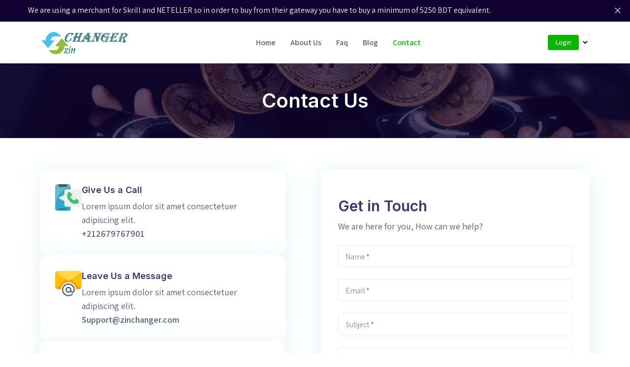

--- FILE ---
content_type: text/html; charset=UTF-8
request_url: https://zinchanger.com/contact
body_size: 4078
content:
<!doctype html>
<html lang="en">

<head>
    <meta charset="utf-8">
    <meta name="viewport" content="width=device-width, initial-scale=1, shrink-to-fit=no">
    <title> Zinchanger - Contact Us</title>
    <meta name="title" Content="Zinchanger - Contact Us">

    <meta name="description" content="Exchange instant Perfect Money BitCoin Payeer Neteller Skrill Paypal Webmoney">
    <meta name="keywords" content="changalab,usd to inr,currency exchnage,money exhcngae,money exchange,crypto currency exchange,payeer,binance,skrill,cihbank,zinchanger">
    <link rel="shortcut icon" href="https://zinchanger.com/assets/images/logoIcon/orange_oasis/favicon.png" type="image/x-icon">

    
    <link rel="apple-touch-icon" href="https://zinchanger.com/assets/images/logoIcon/orange_oasis/logo.png">
    <meta name="apple-mobile-web-app-capable" content="yes">
    <meta name="apple-mobile-web-app-status-bar-style" content="black">
    <meta name="apple-mobile-web-app-title" content="Zinchanger - Contact Us">
    
    <meta itemprop="name" content="Zinchanger - Contact Us">
    <meta itemprop="description" content="Exchange instant Perfect Money BitCoin Payeer Neteller Skrill Paypal Webmoney">
    <meta itemprop="image" content="https://zinchanger.com/assets/images/seo/64484c839fb791682459779.png">
    
    <meta property="og:type" content="website">
    <meta property="og:title" content="Zinchanger">
    <meta property="og:description" content="Exchange instant Perfect Money BitCoin Payeer Neteller Skrill Paypal Webmoney">
    <meta property="og:image" content="https://zinchanger.com/assets/images/seo/64484c839fb791682459779.png" />
            <meta property="og:image:type" content="png" />
        <meta property="og:image:width" content="1180" />
    <meta property="og:image:height" content="600" />
    <meta property="og:url" content="https://zinchanger.com/contact">
    
    <meta name="twitter:card" content="summary_large_image">
    <link rel="stylesheet" href="https://zinchanger.com/assets/global/css/bootstrap.min.css" rel="stylesheet">
    <link rel="stylesheet" href="https://zinchanger.com/assets/global/css/all.min.css" rel="stylesheet">
    <link rel="stylesheet" href="https://zinchanger.com/assets/global/css/line-awesome.min.css">
    <link rel="stylesheet" href="https://zinchanger.com/assets/templates/orange_oasis/css/animate.css">
    <link rel="stylesheet" href="https://zinchanger.com/assets/templates/orange_oasis/css/slick.css">
    <link rel="stylesheet" href="https://zinchanger.com/assets/templates/orange_oasis/css/main.css">
    <link rel="stylesheet" href="https://zinchanger.com/assets/templates/orange_oasis/css/custom.css">
    <link rel="stylesheet" href="https://zinchanger.com/assets/templates/orange_oasis/css/color.php?color=07b602">
            <style>
        .gap-25px {
            gap: 25px;
        }
    </style>
    <style>
        .contact-form {
            max-width: unset;
        }

        .fw-medium {
            font-weight: 600 !important;
        }

        .contact-info {
            background: #ffffff;
            padding: 30px;
            box-shadow: 0 3px 45px #e6edf4db;
            border-radius: 15px;
        }
    </style>
</head>

<body>
    <div class="preloader">
        <div class="preloader__img">
            <img src="https://zinchanger.com/assets/images/logoIcon/orange_oasis/favicon.png" alt="image">
        </div>
    </div>

            <div class="top-notice py-2 bg--accent d-flex" id="top-notice">
        <div class="container">
            <p class="top-notice-text text-white">We are using a merchant for Skrill and NETELLER so in order to buy from their gateway you have to buy a minimum of 5250 BDT equivalent.</p>
        </div>
        <div class="notice-close px-3 fs--18px text-white"><i class="las la-times"></i></div>
    </div>
    
        
    <div class="overlay"></div>
    <a href="javascript::void(0)" class="scrollToTop"><i class="las la-chevron-up"></i></a>

    <div class="header">
    <div class="container">
        <div class="header-bottom">
            <div class="header-bottom-area align-items-center">
                <div class="logo">
                    <a href="https://zinchanger.com">
                        <img src="https://zinchanger.com/assets/images/logoIcon/orange_oasis/logo.png" alt="logo">
                    </a>
                </div>
                <ul class="menu">
                    <li>
                        <a class="" href="https://zinchanger.com">Home</a>
                    </li>
                                            <li>
                            <a class="" href="https://zinchanger.com/about">
                                About Us
                            </a>
                        </li>
                                        <li>
                        <a href="https://zinchanger.com/faq" class="">Faq</a>
                    </li>
                    <li>
                        <a href="https://zinchanger.com/blog" class="">Blog</a>
                    </li>
                    <li>
                        <a href="https://zinchanger.com/contact" class="active">Contact</a>
                    </li>
                    <li class="d-lg-none d-block">
                        <div class="d-flex justify-content-between align-items-center mt-2">
                                                            <a href="https://zinchanger.com/user/login" class="btn btn--base btn-sm">Login</a>
                                                    </div>
                    </li>
                </ul>
                <div class=" d-lg-flex gap-3 ms-lg-0 ms-auto">
                    <div class="d-none d-lg-flex gap-3">
                                                    <a href="https://zinchanger.com/user/login" class="btn btn--base btn-sm">Login</a>
                                            </div>
                                            <select class="langSel lagnSel">
                                                    </select>
                                    </div>
                <div class="header-trigger-wrapper d-flex d-lg-none align-items-center">
                    <div class="header-trigger">
                        <i class="las la-bars"></i>
                    </div>
                </div>
            </div>
        </div>
    </div>
</div>
    <section class="inner-banner bg_img" style="background: url(https://zinchanger.com/assets/images/frontend/breadcrumb/631c5979dec951662802297.jpg) center;">
    <div class="container">
      <div class="row justify-content-center">
        <div class="col-lg-7 col-xl-6 text-center">
          <h2 class="title text-white">Contact Us</h2>
        </div>
      </div>
    </div>
  </section>
                <div class="pt-80 pb-80">
            <div class="container">
                <div class="row flex-wrap-reverse gy-5">
                    <div class="col-lg-6">
                        <div class="d-flex flex-column gap-5 pe-xl-5">
                                                            <div class="contact-info">
                                    <div class="info-item d-flex gap-3 fs--18px">
                                        <div class="info-item__icon text--base">
                                            <img src="https://zinchanger.com/assets/images/frontend/contact_us/63cfec1c9bbe41674570780.png" alt="icon">
                                        </div>
                                        <div class="info-item__content">
                                            <h6 class="info-item__title mb-2 fw-600">Give Us a Call</h6>
                                            <p>Lorem ipsum dolor sit amet consectetuer adipiscing elit.</p>
                                            <span class="fw-medium">+212679767901</span>
                                        </div>
                                    </div>
                                </div>
                                                            <div class="contact-info">
                                    <div class="info-item d-flex gap-3 fs--18px">
                                        <div class="info-item__icon text--base">
                                            <img src="https://zinchanger.com/assets/images/frontend/contact_us/63cfec94d06371674570900.png" alt="icon">
                                        </div>
                                        <div class="info-item__content">
                                            <h6 class="info-item__title mb-2 fw-600">Leave Us a Message</h6>
                                            <p>Lorem ipsum dolor sit amet consectetuer adipiscing elit.</p>
                                            <span class="fw-medium">Support@zinchanger.com</span>
                                        </div>
                                    </div>
                                </div>
                                                            <div class="contact-info">
                                    <div class="info-item d-flex gap-3 fs--18px">
                                        <div class="info-item__icon text--base">
                                            <img src="https://zinchanger.com/assets/images/frontend/contact_us/63cfecf64583f1674570998.png" alt="icon">
                                        </div>
                                        <div class="info-item__content">
                                            <h6 class="info-item__title mb-2 fw-600">Meet Face to Face</h6>
                                            <p>Lorem ipsum dolor sit amet consectetuer adipiscing elit.</p>
                                            <span class="fw-medium">Maiores magna adipis</span>
                                        </div>
                                    </div>
                                </div>
                                                    </div>
                    </div>
                    <div class="col-lg-6">
                        <div class="contact-form form-wrapper">
                            <h3 class="mb-2">Get in Touch</h3>
                            <p class="mb-3 mb-sm-4 fs--18px">We are here for you, How can we help?</p>
                            <form action="https://zinchanger.com/contact" method="POST" class="verify-gcaptcha">
                                <input type="hidden" name="_token" value="UZTuk39aJp8D1ubibcPsRnBR1TPZnP5e7EXHm757">
                                <div class="floating-label mb-4">
                                    <input type="text" name="name" class="floating-input form-control form--control" placeholder="none" required>
                                    <label class="form-label-two required" for="username">Name</label>
                                </div>

                                <div class="floating-label mb-4">
                                    <input type="email" name="email" class="floating-input form-control form--control" placeholder="none" required>
                                    <label class="form-label-two required" for="username">Email</label>
                                </div>

                                <div class="floating-label mb-4">
                                    <input type="text" name="subject" class="floating-input form-control form--control" placeholder="none" required>
                                    <label class="form-label-two required" for="username">Subject</label>
                                </div>

                                <div class="floating-label mb-4">
                                    <textarea class="floating-input form-control form--control" name="message" required placeholder="Write Message"></textarea>
                                    <label class="form-label-two required" for="username">Message</label>
                                </div>

                                                                <button type="submit" class="btn btn--base w-100 fs--18px mt-3">Submit</button>
                            </form>
                        </div>
                    </div>
                </div>
            </div>
        </div>
        <div class="map-wrapper">
            <iframe class="map" src="https://www.google.com/maps/embed?pb=!1m18!1m12!1m3!1d16168.147786333175!2d-73.72689381324075!3d40.!2m3!1f0!2f0!3f0!3m2!1i1024!2i768!4f13.1!3m3!1m2!1s0x89c24fa5d33f083b%3A0xc80b8f06e177fe62!2sNew%20York%2C%20NY%2C%20USA!5e0!3m2!1sen!2sbd!4v1659960402287!5m2!1sen!2sbd" width="100%" height="450" style="border:0;" allowfullscreen="" loading="lazy" referrerpolicy="no-referrer-when-downgrade">
            </iframe>
        </div>
    
            <footer class="bg--accent footer">
    <div class="container">
        <div class="pt-60 pb-60">
            <div class="row justify-content-between gy-5">
                <div class="col-lg-4 col-sm-6 col-md-5">
                    <div class="footer-widget">

                        <p> Zinchanger is a best exchanger</p>
                        <ul class="social-links d-flex flex-wrap mt-3 gap-2">
                                                            <li title="Youtube">
                                    <a href="https://www.youtube.com/" class="youtube">
                                        <i class="lab la-youtube"></i>                                    </a>
                                </li>
                                                            <li title="Facebook">
                                    <a href="#" class="facebook">
                                        <i class="fab fa-facebook"></i>                                    </a>
                                </li>
                                                            <li title="WHATSAPP">
                                    <a href="https://api.whatsapp.com/send/?phone=212679767901&amp;amp;text&amp;amp;type=phone_number&amp;amp;app_absent=0" class="whatsapp">
                                        <i class="fab fa-whatsapp"></i>                                    </a>
                                </li>
                                                    </ul>
                    </div>
                </div>
                <div class="col-lg-2 col-sm-6 col-md-5">
                    <div class="footer-widget">
                        <h5 class="footer-widget__title">About</h5>
                        <ul class="footer-links">
                            <li>
                                <a href="https://zinchanger.com">Home</a>
                            </li>
                            <li>
                                <a href="https://zinchanger.com/blog">Blog</a>
                            </li>
                            <li>
                                <a href="https://zinchanger.com/contact">Contact</a>
                            </li>
                        </ul>
                    </div>
                </div>
                <div class="col-lg-2 col-sm-6 col-md-5">
                    <div class="footer-widget">
                        <h5 class="footer-widget__title">Policy</h5>
                        <ul class="footer-links">
                                                            <li>
                                    <a href="https://zinchanger.com/policy/privacy-policy/42">
                                        Privacy Policy
                                    </a>
                                </li>
                                                            <li>
                                    <a href="https://zinchanger.com/policy/terms-of-service/43">
                                        Terms of Service
                                    </a>
                                </li>
                                                            <li>
                                    <a href="https://zinchanger.com/policy/refund-policy/182">
                                        Refund Policy
                                    </a>
                                </li>
                                                    </ul>
                    </div>
                </div>
                <div class="col-lg-3 col-sm-6 col-md-5">
                    <div class="footer-widget">
                        <h5 class="footer-widget__title">Contact Info</h5>
                        <ul class="footer-contact-list">
                                                            <li class="d-flex">
                                    <div class="image-icon">
                                        <img src="https://zinchanger.com/assets/images/frontend/contact_us/63cfec1c9bbe41674570780.png" alt="icon">
                                    </div>
                                    <span>
                                        +212679767901
                                    </span>
                                </li>
                                                            <li class="d-flex">
                                    <div class="image-icon">
                                        <img src="https://zinchanger.com/assets/images/frontend/contact_us/63cfec94d06371674570900.png" alt="icon">
                                    </div>
                                    <span>
                                        Support@zinchanger.com
                                    </span>
                                </li>
                                                            <li class="d-flex">
                                    <div class="image-icon">
                                        <img src="https://zinchanger.com/assets/images/frontend/contact_us/63cfecf64583f1674570998.png" alt="icon">
                                    </div>
                                    <span>
                                        Maiores magna adipis
                                    </span>
                                </li>
                                                    </ul>
                    </div>
                </div>
            </div>
        </div>
    </div>
    <div class="footer-bottom text-center py-3">
        <div class="container">
            <p class="text-white">Copyright &copy; 2026 All Right Reserved </p>
        </div>
    </div>
</footer>


    
    <script src="https://zinchanger.com/assets/global/js/jquery-3.6.0.min.js"></script>
    <script src="https://zinchanger.com/assets/global/js/bootstrap.bundle.min.js"></script>

    <script src="https://zinchanger.com/assets/templates/orange_oasis/js/slick.min.js"></script>
    <script src="https://zinchanger.com/assets/templates/orange_oasis/js/main.js"></script>

            <script>
        "use strict";
        (function($) {

            let captcha = $("input[name=captcha]");
            if (parseInt(captcha.length) > 0) {
                let html = `
                        <div class="floating-label form-group mb-0">
                                <input type="text" name="captcha" class="floating-input form-control form--control" placeholder="none" required>
                                <label class="form-label-two" for="">Captcha</label>
                        </div>
                        `;
                $(captcha).remove();
                $(".captchaInput").html(html);
            }

            $('.customCaptcha').find('label').first().remove();

        })(jQuery);
    </script>
    <script>
        "use strict";
        (function($) {
            $('.cookie-btn').on('click', function(e) {
                $.ajax({
                    url: `https://zinchanger.com/cookie/accept`,
                    type: "GET",
                    dataType: 'json',
                    cache: false,
                    success: function(response) {
                        if (response.success) {
                            notify('success', response.message);
                            $('.cookies-card').remove();
                        }
                    },
                });
            });
        })(jQuery);
    </script>

    
    <link rel="stylesheet" href="https://zinchanger.com/assets/global/css/iziToast.min.css">
<script src="https://zinchanger.com/assets/global/js/iziToast.min.js"></script>

<script>
    "use strict";
    function notify(status, message) {
            if(typeof message == 'string'){
                iziToast[status]({
                    message: message,
                    position: "topRight"
                });
            }else{
                $.each(message, function(i, val) {
                    iziToast[status]({
                        message: val,
                        position: "topRight"
                    });
                });
            }
        }
</script>


    <script>
        (function($) {
            "use strict";
            $(".langSel").on("change", function() {
                window.location.href = "https://zinchanger.com/change/" + $(this).val();
            });

            $('.policy').on('click', function() {
                $.get('https://zinchanger.com/cookie/accept', function(response) {
                    $('.cookies-card').addClass('d-none');
                });
            });
            setTimeout(function() {
                $('.cookies-card').removeClass('hide')
            }, 2000);


            $.each($('input, select, textarea'), function(index, element) {
                $(element).siblings('label').attr('for', $(element).attr('name'));
                if (!$(element).attr('id')) {
                    $(element).attr('id', $(element).attr('name'))
                }
            });

            $.each($('input, select, textarea'), function(i, element) {
                if (element.hasAttribute('required')) {
                    $(element).closest('.form-group').find('label').addClass('required');
                }
            });
            $('.captcha div').css({
                "background-color": "#fff",
                "border": "1px solid #f1f1f1",
                "border-radius": "5px",
                "font-size": "24px",
                "letter-spacing": "16px",
            });
        })(jQuery);
    </script>
</body>

</html>


--- FILE ---
content_type: text/css
request_url: https://zinchanger.com/assets/templates/orange_oasis/css/main.css
body_size: 10017
content:
@import url("https://fonts.googleapis.com/css2?family=Assistant:wght@200;300;400;500;600;700&family=Inter:wght@300;400;500;600&display=swap");

:root {
    --heading-font: "Inter", sans-serif;
    --body-font: "Assistant", sans-serif;
    --heading: 232 33% 31%;
    --body: 223 22% 41%;
    --border: 0 0% 92%;
    --base-h: 17;
    --base-s: 100%;
    --base-l: 60%;
    --base: var(--base-h) var(--base-s) var(--base-l);
    --base-100: var(--base-h) var(--base-s) calc(var(--base-l) + 20%);
    --base-200: var(--base-h) var(--base-s) calc(var(--base-l) + 15%);
    --base-300: var(--base-h) var(--base-s) calc(var(--base-l) + 10%);
    --base-400: var(--base-h) var(--base-s) calc(var(--base-l) + 5%);
    --base-500: var(--base-h) var(--base-s) calc(var(--base-l) - 5%);
    --base-600: var(--base-h) var(--base-s) calc(var(--base-l) - 8%);
    --base-700: var(--base-h) var(--base-s) calc(var(--base-l) - 10%);
    --base-800: var(--base-h) var(--base-s) calc(var(--base-l) - 15%);
    --base-900: var(--base-h) var(--base-s) calc(var(--base-l) - 20%);
    --accent-h: 260;
    --accent-s: 92%;
    --accent-l: 10%;
    --accent-50: var(--accent-h) var(--accent-s) calc(var(--accent-l) + 25%);
    --accent-100: var(--accent-h) var(--accent-s) calc(var(--accent-l) + 20%);
    --accent-200: var(--accent-h) var(--accent-s) calc(var(--accent-l) + 15%);
    --accent-300: var(--accent-h) var(--accent-s) calc(var(--accent-l) + 5%);
    --accent-400: var(--accent-h) var(--accent-s) calc(var(--accent-l) + 3%);
    --accent: var(--accent-h) var(--accent-s) var(--accent-l);
    --accent-600: var(--accent-h) var(--accent-s) calc(var(--accent-l) - 3%);
    --accent-700: var(--accent-h) var(--accent-s) calc(var(--accent-l) - 5%);
    --accent-800: var(--accent-h) var(--accent-s) calc(var(--accent-l) - 15%);
    --accent-900: var(--accent-h) var(--accent-s) calc(var(--accent-l) - 20%);
    --primary: 245 82% 67%;
    --primary-dark: 245 82% 60%;
    --secondary: 210 7% 56%;
    --success: 147 67% 47%;
    --success-dark: 147 67% 42%;
    --success-dark: 147 67% 30%;
    --danger: 360 78% 62%;
    --danger-dark: 360 78% 58%;
    --danger-darker: 360 78% 50%;
    --warning: 29 100% 63%;
    --warning-dark: 29 100% 58%;
    --warning-darker: 29 100% 50%;
    --info: 200 90% 53%;
    --info-dark: 200 90% 50%;
    --dark: 206 70% 11%;
    --dark-h: 0;
    --dark-s: 0%;
    --dark-l: 13%;
    --darker: var(--dark-h) calc(var(--dark-s)) calc(var(--dark-l) + (100% - var(--dark-l)) * 0.1);
    --white: 0 0% 100%;
    --light-h: 218;
    --light-s: 49%;
    --light-l: 97%;
    --light-50: var(--light-h) var(--light-s) calc(var(--light-l) + 33%);
    --light-100: var(--light-h) var(--light-s) calc(var(--light-l) + 20%);
    --light-200: var(--light-h) var(--light-s) calc(var(--light-l) + 15%);
    --light-300: var(--light-h) var(--light-s) calc(var(--light-l) + 10%);
    --light-400: var(--light-h) var(--light-s) calc(var(--light-l) + 2%);
    --light: var(--light-h) var(--light-s) var(--light-l);
    --light-600: var(--light-h) var(--light-s) calc(var(--light-l) - 2%);
    --light-700: var(--light-h) var(--light-s) calc(var(--light-l) - 10%);
    --light-800: var(--light-h) var(--light-s) calc(var(--light-l) - 15%);
    --light-900: var(--light-h) var(--light-s) calc(var(--light-l) - 20%);
}

html {
    scroll-behavior: smooth;
}

body {
    padding: 0;
    margin: 0;
    font-size: 16px;
    color: hsl(var(--body));
    line-height: 1.6;
    font-family: var(--body-font);
    min-height: 100vh;
    display: flex;
    flex-direction: column;
}

p {
    margin: 0;
    padding: 0;
}

a {
    text-decoration: none;
    color: hsl(var(--body));
}

a:hover {
    color: hsl(var(--base));
}

span,
sub,
sup,
a {
    display: inline-block;
}

/* global css strat */
.text--primary {
    color: hsl(var(--primary)) !important;
}

.text--secondary {
    color: hsl(var(--secondary)) !important;
}

.text--success {
    color: hsl(var(--success)) !important;
}

.text--danger {
    color: hsl(var(--danger)) !important;
}

.text--warning {
    color: hsl(var(--warning)) !important;
}

.text--info {
    color: hsl(var(--info)) !important;
}

.text--dark {
    color: hsl(var(--dark)) !important;
}

.text--muted {
    color: hsl(var(--muted)) !important;
}

.text--base {
    color: hsl(var(--base)) !important;
}

.text--body {
    color: hsl(var(--body)) !important;
}

/* background color css start */
.bg--primary {
    background-color: hsl(var(--primary)) !important;
}

.bg--secondary {
    background-color: hsl(var(--secondary)) !important;
}

.bg--success {
    background-color: hsl(var(--success)) !important;
}

.bg--danger {
    background-color: hsl(var(--danger)) !important;
}

.bg--warning {
    background-color: hsl(var(--warning)) !important;
}

.bg--info {
    background-color: hsl(var(--info)) !important;
}

.bg--dark {
    background-color: hsl(var(--dark)) !important;
}

.bg--light {
    background-color: hsl(var(--light)) !important;
}

.bg--base {
    background-color: hsl(var(--base)) !important;
}

.section-bg {
    background-color: hsl(var(--light)) !important;
}

.bg--accent {
    background-color: hsl(var(--accent)) !important;
}

/* background color css end */
.bg_img {
    background-position: center;
    background-size: cover !important;
    background-repeat: no-repeat !important;
}

.bg_fixed {
    background-attachment: fixed !important;
}

ul {
    list-style: none;
    margin: 0;
    padding: 0;
}

.overlay {
    position: fixed;
    width: 100%;
    height: 100%;
    left: 0;
    top: 0;
    z-index: 999;
    background-color: hsl(var(--dark)/.8);
    visibility: hidden;
    opacity: 0;
    transition: .3s linear;
}

.overlay.show {
    visibility: visible;
    opacity: 1;
}

.overlay.active {
    z-index: 111;
}

.scrollToTop {
    width: 40px;
    height: 40px;
    display: flex;
    align-items: center;
    justify-content: center;
    color: hsl(var(--white));
    z-index: 99;
    bottom: 30px;
    right: 30px;
    font-size: 18px;
    position: fixed;
    transform: translateY(150px);
    background: hsl(var(--base));
    border-radius: 3px;
}

.scrollToTop:hover {
    color: hsl(var(--white));
}

.scrollToTop.active {
    transform: translateY(0);
    animation: bounceInDown 2s;
}

.pt-120 {
    padding-top: clamp(70px, 6vw, 120px);
}

.pt-100 {
    padding-top: clamp(60px, 6vw, 100px);
}

.pt-80 {
    padding-top: clamp(40px, 5vw, 80px);
}

.pt-60 {
    padding-top: clamp(35px, 6vw, 60px);
}

.pt-50 {
    padding-top: clamp(30px, 4vw, 50px);
}

.pb-120 {
    padding-bottom: clamp(70px, 6vw, 120px);
}

.pb-100 {
    padding-bottom: clamp(60px, 6vw, 100px);
}

.pb-80 {
    padding-bottom: clamp(40px, 5vw, 80px);
}

.pb-60 {
    padding-bottom: clamp(35px, 6vw, 60px);
}

.pb-50 {
    padding-bottom: clamp(30px, 4vw, 50px);
}

.referral-wrapper,
.reserve-currency-list li,
.reserve-currency-list,
.latest-posts li,
.menu,
.header-bottom-area,
.pagination,
.list.list-column {
    display: flex;
    flex-wrap: wrap;
}

.social-links li a {
    display: flex;
    flex-wrap: wrap;
    align-items: center;
    justify-content: center;
}

.inner-banner::before,
.banner-section .banner-bg::before,
.banner-section .banner-bg {
    position: absolute;
    content: "";
    width: 100%;
    height: 100%;
    left: 0;
    top: 0;
}

.form-wrapper .form-label-two,
.trackModal,
.header-trigger span::after,
.header-trigger span::before,
.header,
.custom--checkbox label::after,
.custom--checkbox label::before,
.btn,
a img,
.name {
    transition: all 0.3s;
}

.menu li.has-sub-menu>a::after,
.list.list-style-two li::before,
.list.list-style-check li::before {
    position: absolute;
    font-weight: 900;
    font-size: 16px;
    font-family: "Line Awesome Free";
}

.list.list-column {
    flex-direction: column;
}

.list.list-style-check li {
    position: relative;
    padding: 7px 0;
    padding-left: 28px;
    font-size: 14px;
}

.list.list-style-check li.active {
    color: hsl(var(--heading));
}

.list.list-style-check li.active::before {
    content: "\f00c";
}

.list.list-style-check li.disabled {
    color: hsl(var(--body)/0.65);
}

.list.list-style-check li.disabled::before {
    content: "\f00d";
}

.list.list-style-check li::before {
    left: 0;
    top: 6px;
}

.list.list-style-one li {
    padding: 6px 0;
    padding-left: 25px;
    position: relative;
}

.list.list-style-one li::before {
    position: absolute;
    content: "";
    left: 0;
    width: 10px;
    height: 10px;
    top: 12px;
    background-color: hsl(var(--base));
    border-radius: 50%;
}

.list.list-style-two li {
    padding: 6px 0;
    padding-left: 25px;
    position: relative;
}

.list.list-style-two li::before {
    content: "\f101";
    left: 0;
    top: 6px;
    color: hsl(var(--base));
}

@media (min-width: 576px) {
    .list.list-50-sm li {
        width: 50%;
    }
}

@media (min-width: 768px) {
    .list.list-50-md li {
        width: 50%;
    }
}

@media (min-width: 992px) {
    .list.list-50-lg li {
        width: 50%;
    }
}

@media (min-width: 1200px) {
    .list.list-50-xl li {
        width: 50%;
    }
}

h1,
h2,
h3,
h4,
h5,
h6 {
    margin: 0;
    font-weight: 700;
    line-height: 1.3;
    color: hsl(var(--heading));
    font-family: var(--heading-font);
    word-break: break-word;
}

h1>a,
h2>a,
h3>a,
h4>a,
h5>a,
h6>a {
    color: hsl(var(--heading));
}

h1 {
    font-size: 70px;
}

@media (max-width: 1199px) {
    h1 {
        font-size: 50px;
    }
}

@media (max-width: 991px) {
    h1 {
        font-size: 48px;
    }
}

@media (max-width: 767px) {
    h1 {
        font-size: 42px;
    }
}

@media (max-width: 575px) {
    h1 {
        font-size: 36px;
    }
}

h2 {
    font-size: 40px;
}

@media (max-width: 1199px) {
    h2 {
        font-size: 38px;
    }
}

@media (max-width: 767px) {
    h2 {
        font-size: 36px;
    }
}

@media (max-width: 575px) {
    h2 {
        font-size: 32px;
    }
}

h3 {
    font-size: 30px;
}

@media (max-width: 767px) {
    h3 {
        font-size: 26px;
    }
}

@media (max-width: 575px) {
    h3 {
        font-size: 22px;
    }
}

h4 {
    font-size: 22px;
    font-weight: 500;
}

@media (max-width: 575px) {
    h4 {
        font-size: 20px;
    }
}

h5 {
    font-size: 20px;
    font-weight: 500;
}

@media (max-width: 1199px) {
    h5 {
        font-size: 18px;
    }
}

h6 {
    font-size: 18px;
    font-weight: 500;
}

@media (max-width: 1199px) {
    h6 {
        font-size: 16px;
    }
}

.fw-medium {
    font-weight: 500 !important;
}

.fs--12px {
    font-size: 12px !important;
}

.fs--13px {
    font-size: 13px !important;
}

.fs--14px {
    font-size: 14px !important;
}

.fs--15px {
    font-size: 15px !important;
}

.fs--16px {
    font-size: 16px !important;
}

.fs--18px {
    font-size: 18px !important;
}

.fs--20px {
    font-size: 20px !important;
}

.fs--22px {
    font-size: 22px !important;
}

.btn {
    padding: 10px 35px;
    font-weight: 500;
    outline: none !important;
    box-shadow: none !important;
    border-radius: 5px;
    z-index: 1;
}

.btn.btn--lg {
    padding: 12px 35px !important;
    font-size: 18px;
}

@media (max-width: 991px) {
    .btn.btn--lg {
        font-size: 16px;
    }
}

.btn.btn--md {
    padding: 8px 15px !important;
    font-size: 15px;
}

.btn.btn--sm {
    padding: 5px 15px !important;
    font-size: 14px;
    border-radius: 3px;
}

.btn.btn--xs {
    border-radius: 3px;
    padding: 3px 10px !important;
    font-size: 13px;
}



.btn--primary {
    background-color: hsl(var(--primary));
    border: 1px solid hsl(var(--primary));
    color: hsl(var(--white));
}

.btn--primary:hover,
.btn--primary:focus {
    color: hsl(var(--white));
    background-color: hsl(var(--primary-dark));
}

.btn--secondary {
    background-color: hsl(var(--secondary));
    border: 1px solid hsl(var(--secondary));
    color: hsl(var(--white));
}

.btn--secondary:hover,
.btn--secondary:focus {
    color: hsl(var(--secondary));
}

.btn--success {
    background-color: hsl(var(--success));
    border: 1px solid hsl(var(--success));
    color: hsl(var(--white));
}

.btn--success:hover,
.btn--success:focus,
.btn--success:active {
    color: hsl(var(--white));
    background-color: hsl(var(--success-dark));
}

.btn--danger {
    background-color: hsl(var(--danger));
    border: 1px solid hsl(var(--danger));
    color: hsl(var(--white));
}

.btn--danger:hover,
.btn--danger:focus,
.btn--danger:active {
    color: hsl(var(--white));
    background-color: hsl(var(--danger-dark));
}

.btn--warning {
    background-color: hsl(var(--warning));
    border: 1px solid hsl(var(--warning));
    color: hsl(var(--white));
}

.btn--warning:hover,
.btn--warning:focus,
.btn--warning:active {
    color: hsl(var(--white));
    background-color: hsl(var(--warning-dark));
}

.btn--info {
    background-color: var(--info);
    border: 1px solid var(--info);
    color: hsl(var(--white));
}

.btn--info:hover,
.btn--info:focus,
.btn--info:active {
    color: var(--white);
    background-color: var(--info-dark);
}

.btn--light {
    background-color: hsl(var(--light));
    border: 1px solid hsl(var(--light));
    color: hsl(var(--white));
}

.btn--light:hover,
.btn--light:focus {
    color: hsl(var(--light));
}

.btn--dark {
    background-color: hsl(var(--dark));
    border: 1px solid hsl(var(--dark));
    color: hsl(var(--white));
}

.btn--dark:hover,
.btn--dark:focus,
.btn--dark:active {
    background-color: hsl(var(--darker));
    color: hsl(var(--white));
}

.btn--base {
    background-color: hsl(var(--base)) !important;
    border: 1px solid hsl(var(--base));
    color: hsl(var(--white)) !important;
}

.border--base {
    border: 1px solid hsl(var(--base)) !important;
}

.border--warning {
    border: 1px solid hsl(var(--warning)) !important;
}

.btn--base:hover,
.btn--base:focus,
.btn--base:active {
    background-color: hsl(var(--base-600));
    color: hsl(var(--white));
}

.btn--light {
    color: hsl(var(--base));
}

.btn--outline-primary {
    background-color: transparent;
    border: 1px solid hsl(var(--primary));
    color: hsl(var(--primary));
}

.btn--outline-primary:hover,
.btn--outline-primary:focus {
    color: hsl(var(--white));
    border-color: hsl(var(--primary));
    background-color: hsl(var(--primary));
}

.btn--outline-secondary {
    background-color: transparent;
    border: 1px solid hsl(var(--secondary));
    color: hsl(var(--secondary));
}

.btn--outline-secondary:hover,
.btn--outline-secondary:focus {
    color: hsl(var(--white));
    border-color: hsl(var(--secondary));
    background-color: hsl(var(--secondary));
}

.btn--outline-success {
    background-color: transparent;
    border: 1px solid hsl(var(--success));
    color: hsl(var(--success));
}

.btn--outline-success:hover,
.btn--outline-success:focus {
    color: hsl(var(--white));
    border-color: hsl(var(--success));
    background-color: hsl(var(--success));
}

.btn--outline-danger {
    background-color: transparent;
    border: 1px solid hsl(var(--danger));
    color: hsl(var(--danger));
}

.btn--outline-danger:hover,
.btn--outline-danger:focus {
    color: hsl(var(--white));
    border-color: hsl(var(--danger));
    background-color: hsl(var(--danger));
}

.btn--outline-warning {
    background-color: transparent;
    border: 1px solid hsl(var(--warning));
    color: hsl(var(--warning));
}

.btn--outline-warning:hover,
.btn--outline-warning:focus {
    color: hsl(var(--white));
    border-color: hsl(var(--warning));
    background-color: hsl(var(--warning));
}

.btn--outline-info {
    background-color: transparent;
    border: 1px solid var(--info);
    color: var(--info);
}

.btn--outline-info:hover,
.btn--outline-info:focus {
    color: hsl(var(--white));
    border-color: var(--info);
    background-color: var(--info);
}

.btn--outline-light {
    background-color: transparent;
    border: 1px solid hsl(var(--light));
    color: hsl(var(--light));
}

.btn--outline-light:hover,
.btn--outline-light:focus {
    color: hsl(var(--white));
    border-color: hsl(var(--light));
    background-color: hsl(var(--light));
}

.btn--outline-dark {
    background-color: transparent;
    border: 1px solid hsl(var(--dark));
    color: hsl(var(--dark));
}

.btn--outline-dark:hover,
.btn--outline-dark:focus {
    color: hsl(var(--white));
    border-color: hsl(var(--dark));
    background-color: hsl(var(--dark));
}

.btn--outline-base {
    background-color: transparent;
    border: 1px solid hsl(var(--base));
    color: hsl(var(--base));
}

.btn--outline-base:hover,
.btn--outline-base:focus {
    color: hsl(var(--white));
    border-color: hsl(var(--base));
    background-color: hsl(var(--base));
}

.btn--outline-light {
    color: hsl(var(--body));
    border: 2px solid hsl(var(--border));
}

.badge--base {
    background-color: hsl(var(--base)/0.15);
    border: 1px solid hsl(var(--base));
    color: hsl(var(--base));
}

.badge--primary {
    background-color: hsl(var(--primary)/0.15);
    border: 1px solid hsl(var(--primary));
    color: hsl(var(--primary));
}

.badge--secondary {
    background-color: hsl(var(--secondary)/0.15);
    border: 1px solid hsl(var(--secondary));
    color: hsl(var(--secondary));
}

.badge--success {
    background-color: hsl(var(--success)/0.15);
    border: 1px solid hsl(var(--success));
    color: hsl(var(--success));
}

.badge--danger {
    background-color: hsl(var(--danger)/0.15);
    border: 1px solid hsl(var(--danger));
    color: hsl(var(--danger));
}

.badge--warning {
    background-color: hsl(var(--warning)/0.15);
    border: 1px solid hsl(var(--warning));
    color: hsl(var(--warning));
}

.badge--info {
    background-color: hsl(var(--info)/0.15);
    border: 1px solid hsl(var(--info));
    color: hsl(var(--info));
}

.badge--dark {
    background-color: hsl(var(--dark)/0.15);
    border: 1px solid hsl(var(--dark));
    color: hsl(var(--dark));
}

.badge {
    border-radius: 18px;
    padding: 4px 15px;
    font-size: 11px;
}

.badge.badge--icon {
    font-size: 15px;
    padding: 5px;
    border-radius: 5px;
}

.badge.badge--lg {
    padding: 6px 16px;
}

.badge.badge--md {
    padding: 4px 12px;
}

.badge.badge--sm {
    padding: 3px 10px;
}

.badge--fill-primary {
    background-color: hsl(var(--primary));
    border: 1px solid hsl(var(--primary));
    color: hsl(var(--white));
}

.badge--fill-primary:hover {
    color: hsl(var(--white));
}

.badge--fill-secondary {
    background-color: hsl(var(--secondary));
    border: 1px solid hsl(var(--secondary));
    color: hsl(var(--white));
}

.badge--fill-secondary:hover {
    color: hsl(var(--white));
}

.badge--fill-success {
    background-color: hsl(var(--success));
    border: 1px solid hsl(var(--success));
    color: hsl(var(--white));
}

.badge--fill-success:hover {
    color: hsl(var(--white));
}

.badge--fill-danger {
    background-color: hsl(var(--danger));
    border: 1px solid hsl(var(--danger));
    color: hsl(var(--white));
}

.badge--fill-danger:hover {
    color: hsl(var(--white));
}

.badge--fill-warning {
    background-color: hsl(var(--warning));
    border: 1px solid hsl(var(--warning));
    color: hsl(var(--white));
}

.badge--fill-warning:hover {
    color: hsl(var(--white));
}

.badge--fill-info {
    background-color: hsl(var(--info));
    border: 1px solid hsl(var(--info));
    color: hsl(var(--white));
}

.badge--fill-info:hover {
    color: hsl(var(--white));
}

.badge--fill-light {
    background-color: hsl(var(--light));
    border: 1px solid hsl(var(--light));
    color: hsl(var(--white));
}

.badge--fill-light:hover {
    color: hsl(var(--white));
}

.badge--fill-dark {
    background-color: hsl(var(--dark));
    border: 1px solid hsl(var(--dark));
    color: hsl(var(--white));
}

.badge--fill-dark:hover {
    color: hsl(var(--white));
}

.badge--fill-base {
    background-color: hsl(var(--base));
    border: 1px solid hsl(var(--base));
    color: hsl(var(--white));
}

.badge--fill-base:hover {
    color: hsl(var(--white));
}

.table {
    margin: 0;
    font-size: 14px;
    background-color: hsl(var(--white));
}

.table thead tr th {
    background: hsl(var(--accent));
    text-align: center;
    padding: 10px;
    color: hsl(var(--white));
    font-family: var(--heading-font);
    font-weight: 500;
}

.table thead tr th:first-child {
    text-align: left;
    border-radius: 5px 0 0 0;
}

.table thead tr th:last-child {
    border-radius: 0 5px 0 0;
    text-align: right;
}

.table tbody {
    border: 0 !important;
}

.table tbody tr td {
    border: 0;
    border-color: hsl(var(--border));
    text-align: center;
    vertical-align: middle;
    padding: 10px;
    border-width: 1px;
    font-family: var(--heading-font);
    word-break: break-all;
}

.table tbody tr td::before {
    content: attr(data-label);
    font-family: var(--heading-font);
    font-size: 15px;
    color: hsl(var(--heading));
    font-weight: 500;
    display: none;
}

.table tbody tr td:first-child {
    text-align: left;
}

.table tbody tr td:last-child {
    text-align: right;
}

.table tbody tr:nth-child(even) {
    background: #f9f9f9;
}

.table tbody tr:nth-child(odd) {
    background: hsl(var(--white));
}

.table .amount span {
    margin-right: 4px;
}

@media (max-width: 767px) {
    .table--responsive--md thead {
        display: none;
    }

    .table--responsive--md tbody tr {
        display: block;
    }

    .table--responsive--md tbody tr td {
        display: flex;
        flex-wrap: wrap;
        align-items: center;
        justify-content: space-between;
        gap: 6px 35px;
        text-align: right;
        padding: 10px 15px;
        border: none;
        border-bottom: 1px solid hsl(var(--border));
    }
}

@media (max-width: 767px) and (max-width: 991px) {
    .table--responsive--md tbody tr td {
        font-size: 14px !important;
    }
}

@media (max-width: 767px) {
    .table--responsive--md tbody tr td:last-child {
        border: none;
    }
}

@media (max-width: 767px) {
    .table--responsive--md tbody tr td::before {
        display: block;
    }
}

@media (max-width: 991px) {
    .table--responsive--lg thead {
        display: none;
    }

    .table--responsive--lg tbody tr {
        display: block;
    }

    .table--responsive--lg tbody tr td {
        display: flex;
        flex-wrap: wrap;
        gap: 6px 35px;
        align-items: center;
        justify-content: space-between;
        text-align: right;
        padding: 10px 15px;
        border: none;
        border-bottom: 1px solid hsl(var(--border));
    }
}

@media (max-width: 991px) and (max-width: 991px) {
    .table--responsive--lg tbody tr td {
        font-size: 14px !important;
    }
}

@media (max-width: 991px) {
    .table--responsive--lg tbody tr td:last-child {
        border: none;
    }
}

@media (max-width: 991px) {
    .table--responsive--lg tbody tr td::before {
        display: block;
    }
}

@media (max-width: 1199px) {
    .table--responsive--xl thead {
        display: none;
    }

    .table--responsive--xl tbody tr {
        display: block;
    }

    .table--responsive--xl tbody tr td {
        display: flex;
        flex-wrap: wrap;
        gap: 6px 35px;
        align-items: center;
        justify-content: space-between;
        text-align: right;
        padding: 10px 15px;
        border: none;
        border-bottom: 1px solid hsl(var(--border));
    }
}

@media (max-width: 1199px) and (max-width: 991px) {
    .table--responsive--xl tbody tr td {
        font-size: 14px !important;
    }
}

@media (max-width: 1199px) {
    .table--responsive--xl tbody tr td:last-child {
        border: none;
    }
}

@media (max-width: 1199px) {
    .table--responsive--xl tbody tr td::before {
        display: block;
    }
}

@media (min-width: 1200px) {
    .table--responsive--xl tbody tr td {
        border: 0;
    }
}

.form-label {
    font-size: 15px;
}

.form--control,
.select2-container--default .select2-selection--single {
    height: 45px;
    border-radius: 5px;
    border: 1px solid hsl(var(--border));
    outline: 0 !important;
    box-shadow: none !important;
    background-color: hsl(var(--light-400));
}

.form--control:focus,
.select2-container--default .select2-selection--single:focus {
    border: 1px solid hsl(var(--base));
}

.form--control.style--two,
.select2-container--default .select2-selection--single.style--two {
    padding-left: 0;
    border: 0;
    border-bottom: 1px solid hsl(var(--border));
    background-color: transparent;
    border-radius: 0;
    color: #000;
    font-weight: 500;
}

input:-webkit-autofill,
input:-webkit-autofill:hover,
input:-webkit-autofill:focus,
input:-webkit-autofill:active {
    transition: background-color 5000s ease-in-out 0s;
    -webkit-text-fill-color: #000 !important;
}

.form--control[readonly]:focus {
    border-color: hsl(var(--border));
}

.form--control[type=file] {
    padding: 5px 12px;
    line-height: 2.4;
}

.input-group-text {
    background-color: hsl(var(--light));
    border-color: hsl(var(--border));
}

.select2-container--default .select2-selection--single .select2-selection__rendered {
    height: 100%;
    display: flex;
    align-items: center;
}

.select2-container--default .select2-selection--single .select2-selection__arrow {
    height: 100%;
}

.select2-container--default span {
    display: block;
}

.select2-container--default .select2-search--dropdown .select2-search__field,
.select2-dropdown {
    border-color: hsl(var(--border));
}

.select2-search__field:focus-visible {
    border: 0;
    outline: 0;
}

textarea.form--control {
    height: 130px;
}

input:autofill,
input:autofill:hover,
input:autofill:focus,
input:-webkit-autofill,
input:-webkit-autofill:hover,
input:-webkit-autofill:focus {
    -webkit-text-fill-color: hsl(var(--heading));
    transition: background-color 5000s ease-in-out 0s;
}

.custom--radio {
    position: relative;
    padding-left: 0;
}

.custom--radio input[type=radio] {
    width: 100%;
    position: absolute;
    top: 0;
    left: 0;
    visibility: hidden;
    cursor: pointer;
}

.custom--radio input[type=radio]:checked~label::before {
    border-width: 2px;
    border-color: hsl(var(--base)) !important;
}

.custom--radio input[type=radio]:checked~label::after {
    opacity: 1;
}

.custom--radio label {
    margin-bottom: 0;
    position: relative;
    padding-left: 20px;
    font-size: rem(14px);
    font-weight: 400;
}

.custom--radio label::before {
    position: absolute;
    content: "";
    top: 4px;
    left: 0;
    width: 15px;
    height: 15px;
    border: 1px solid #888888;
}

.custom--radio label::after {
    position: absolute;
    content: "";
    top: 8px;
    left: 4px;
    width: 7px;
    height: 7px;
    background-color: hsl(var(--base)) !important;
    opacity: 0;
}

.custom--checkbox {
    padding-left: 25px;
}

.custom--checkbox input {
    display: none;
}

.custom--checkbox input:checked~label::before {
    color: hsl(var(--base));
    content: "\f00c";
}

.custom--checkbox label {
    position: relative;
    cursor: pointer;
}

.custom--checkbox label::before {
    position: absolute;
    content: "";
    font-family: "Font Awesome 5 Free";
    font-weight: 900;
    top: 2px;
    left: -23px;
    color: hsl(var(--body)/0.75);
    width: 15px;
    height: 15px;
    font-size: 14px;
}

.custom--checkbox label::after {
    position: absolute;
    content: "";
    top: 5px;
    left: -25px;
    border: 1px solid hsl(var(--border));
    width: 15px;
    height: 15px;
}

/* form css end*/
.custom--card {
    border: 1px solid hsl(var(--border)/.8);
    border-radius: 5px;
    box-shadow: 0 0 8px hsl(var(--black)/.1);
}


.custom--card .card-footer {
    background: hsl(var(--light-600));
    text-align: center;
}

.custom--card .card-header {
    background: hsl(var(--white));
    color: hsl(var(--dark));
}

.custom--card .card-header .card-title,
.custom--card .card-header .title,
.custom--card .card-footer .card-title,
.custom--card .card-footer .title {
    color: hsl(var(--dark));
    margin: 0;
}

.custom--card .card-header,
.custom--card .card-footer {
    padding: 15px 25px;
    border-color: hsl(var(--border)) !important;
}

@media (max-width: 575px) {

    .custom--card .card-header,
    .custom--card .card-footer {
        padding: 10px 20px;
    }
}

@media (max-width: 575px) {

    .custom--card .card-header,
    .custom--card .card-footer {
        padding: 8px 15px;
    }
}

.custom--card .card-body {
    padding: 25px;
}

@media (max-width: 575px) {
    .custom--card .card-body {
        padding: 20px;
    }
}

@media (max-width: 450px) {
    .custom--card .card-body {
        padding: 15px;
    }
}

.custom--card.card--lg .card-header,
.custom--card.card--lg .card-footer {
    padding: 20px 35px;
}

@media (max-width: 767px) {

    .custom--card.card--lg .card-header,
    .custom--card.card--lg .card-footer {
        padding: 15px 25px;
    }
}

@media (max-width: 575px) {

    .custom--card.card--lg .card-header,
    .custom--card.card--lg .card-footer {
        padding: 10px 20px;
    }
}

@media (max-width: 450px) {

    .custom--card.card--lg .card-header,
    .custom--card.card--lg .card-footer {
        padding: 8px 15px;
    }
}

.custom--card.card--lg .card-body {
    padding: 35px;
}

@media (max-width: 767px) {
    .custom--card.card--lg .card-body {
        padding: 25px;
    }
}

@media (max-width: 575px) {
    .custom--card.card--lg .card-body {
        padding: 20px;
    }
}

@media (max-width: 450px) {
    .custom--card.card--lg .card-body {
        padding: 15px;
    }
}

.custom--card.card--md .card-header,
.custom--card.card--md .card-footer {
    padding: 10px 20px;
}

.custom--card.card--md .card-body {
    padding: 20px 20px;
}

.custom--modal .modal-footer,
.custom--modal .modal-body,
.custom--modal .modal-header {
    border-color: hsl(var(--border)) !important;
}

.custom--modal .modal-footer .modal-title,
.custom--modal .modal-header .modal-title {
    margin: 0;
    color: hsl(var(--heading));
}

.custom--modal .modal-footer .btn-close,
.custom--modal .modal-header .btn-close {
    background: transparent;
    font-size: 20px;
    line-height: 1;
    color: hsl(var(--danger)) !important;
}

.pagination {
    justify-content: center;
    gap: 12px;
}

.pagination .page-item {
    text-align: center;
}

.pagination .page-item .page-link {
    font-weight: 700;
    width: 40px;
    height: 40px;
    line-height: 40px;
    padding: 0;
    border-radius: 3px;
    box-shadow: 0 1px 4px hsl(var(--dark)/0.03);
    background-color: hsl(var(--white));
    border: 0;
    color: hsl(var(--body));
}

.pagination .page-item.active .page-link,
.pagination .page-item:hover .page-link {
    color: hsl(var(--white));
    border-color: hsl(var(--base));
    background-color: hsl(var(--base));
}

.pagination .page-item.disabled {
    cursor: no-drop !important;
}

.pagination .page-item.disabled .page-link {
    color: hsl(var(--body)/0.65);
    background: hsl(var(--dark)/0.05);
    border: none;
}

.social-links li a {
    width: 35px;
    height: 35px;
    color: hsl(var(--white));
    background-color: hsl(var(--base));
    border-radius: 50%;
}

.header {
    position: sticky;
    width: 100%;
    top: 0;
    z-index: 999;
    background-color: hsl(var(--white));
}

.header.sticky {
    box-shadow: 0 3px 15px hsl(var(--dark)/0.1);
}

.header-bottom-area {
    justify-content: space-between;
    padding: 15px 0;
}

@media (min-width: 992px) {
    .header-bottom-area {
        position: relative;
    }
}

.logo img {
    max-width: 200px;
    max-height: 60px;
}

@media (max-width: 1199px) {
    .logo img {
        max-width: 160px;
        max-height: 55px;
    }
}

@media (max-width: 767px) {
    .logo img {
        max-width: 130px;
    }
}

.menu {
    align-items: center;
    margin: 0;
    position: relative;
}

.menu>.has-sub-menu {
    margin-right: 20px;
}

@media (max-width: 1199px) {
    .menu>.has-sub-menu {
        margin-right: 18px;
    }
}

@media (max-width: 991px) {
    .menu>.has-sub-menu {
        margin-right: auto;
    }
}

@media (min-width: 992px) {
    .menu>.has-sub-menu.open .sub-menu {
        display: block !important;
    }
}

.menu .sub-menu li {
    width: 100%;
}

@media (min-width: 992px) {
    .menu .sub-menu {
        display: block !important;
    }
}

.menu li:hover>.sub-menu {
    visibility: visible;
    opacity: 1;
    transform: translateY(0);
}

.menu li.has-sub-menu>a {
    position: relative;
    display: flex;
    justify-content: space-between;
}

.menu li.has-sub-menu>a::after {
    content: "\f107";
    right: 0;
    top: 50%;
    transform: translate(8px, -50%);
    font-size: 14px;
}

.menu li a {
    display: block;
    padding: 4px 15px;
    font-weight: 600;
    position: relative;
}

.menu .menu-close {
    position: absolute;
    right: 0px;
    top: 0px;
    z-index: 1;
}

@media (min-width: 992px) {
    .menu {
        display: flex !important;
    }

    .menu li {
        position: relative;
    }

    .menu li a {
        padding: 15px;
    }

    .sub-menu {
        position: absolute;
        top: 100%;
        left: 0px;
        opacity: 0;
        visibility: hidden;
        min-width: 200px;
        transition: all ease 0.3s;
        transform: translateY(15px);
        box-shadow: 0 3px 12px 3px hsl(var(--dark)/0.05);
        overflow: hidden;
        z-index: 11;
        padding: 10px;
        background-color: hsl(var(--white));
    }

    .sub-menu li {
        padding: 0;
    }

    .sub-menu li:last-child {
        border: none;
    }

    .sub-menu li a {
        font-size: 14px;
        padding: 7px 15px;
        display: block;
        display: -webkit-box;
        -webkit-box-orient: vertical;
        overflow: hidden;
        text-overflow: ellipsis;
        -webkit-line-clamp: 1;
    }

    .sub-menu:hover {
        visibility: visible;
        opacity: 1;
        transform: translateY(0);
    }

    .sub-menu .sub-menu {
        visibility: hidden;
        opacity: 0;
        top: 5px;
        left: -100%;
        transform: translateY(-20px);
    }

    .sub-menu.has-sub-menu>a::after {
        transform: translateY(0px);
    }
}

@media (max-width: 991px) {
    .menu>li:nth-last-child(1) {
        border-bottom: none;
    }

    .menu {
        position: absolute;
        top: 99%;
        left: 0;
        padding: 30px;
        max-height: calc(100vh - 50px);
        min-width: 200px;
        width: 100%;
        transform-origin: top;
        overflow-y: auto;
        background: hsl(var(--white));
        display: none;
        border-top: 1px solid hsl(var(--dark)/.05);
        padding-top: 15px !important;
    }

    .menu .has-sub-menu {
        margin-right: auto;
    }

    .menu .has-sub-menu>a::after {
        transform: translate(0px, -50%) !important;
    }

    .menu li {
        padding: 3px 0;
        width: 100%;
        border-bottom: 1px solid hsl(var(--dark)/0.06);
        padding: 0;
        max-width: 688px;
        margin: 0 auto;
    }

    .menu li:nth-last-child(1) {
        border-bottom: none;
    }

    .menu li a {
        padding-left: 0;
        color: hsl(var(--dark));
    }

    .menu li.has-sub-menu a::after {
        transform: translate(0px, -50%) !important;
    }

    .sub-menu {
        display: none;
        padding-left: 25px;
    }
}

@media (max-width: 767px) {
    .menu li {
        max-width: 516px;
    }
}

@media (max-width: 575px) {
    .menu {
        padding: 30px 15px;
    }

    .menu li {
        max-width: 100%;
    }
}

.header-trigger {
    cursor: pointer;
    font-size: 35px;
    color: #000;
    line-height: 1;
}

@media (max-width: 575px) {
    .header-trigger {
        font-size: 25px;
    }
}

.header-trigger.active span {
    background: none !important;
}

.header-trigger.active span::before {
    transform: rotate(-45deg) translate(-11px, 0px);
    background: hsl(var(--white));
}

.header-trigger.active span::after {
    transform: rotate(45deg) translate(-11px, 0px);
    background: hsl(var(--white));
}

.header-trigger span {
    width: 25px;
    height: 2px;
    background: hsl(var(--base));
    position: relative;
    transition: all ease 0.3s;
}

.header-trigger span::after,
.header-trigger span::before {
    position: absolute;
    content: "";
    width: 100%;
    height: 100%;
    left: 0;
    background: hsl(var(--base));
}

.header-trigger span::after {
    bottom: -8px;
}

.header-trigger span::before {
    top: -8px;
}

.lagnSel {
    box-shadow: none !important;
    outline: 0 !important;
    border: 1px solid hsl(var(--border));
    background-color: transparent !important;
}

@media (max-width: 991px) {
    .lagnSel {
        border-color: #02020217;
        padding: 3px 5px;
        border-radius: 3px;
        margin-right: 15px;
    }
}

@media (max-width: 575px) {
    .lagnSel {
        margin-right: 10px;
    }
}


.footer-widget {
    color: hsl(Var(--white)/0.9);
}

.footer-widget__title {
    margin-bottom: 20px;
    color: hsl(var(--white));
}

.footer-links li {
    padding: 5px 0;
}

.footer-links li a {
    color: hsl(Var(--white)/0.9);
}

.footer-links li a:hover {
    color: hsl(var(--base));
}

.footer-contact-list li {
    padding: 5px 0;
}

.footer-contact-list li a {
    color: hsl(Var(--white)/0.9);
}

.footer-contact-list li a:hover {
    color: hsl(var(--base));
}

.footer-contact-list .icon {
    width: 30px;
    font-size: 18px;
}

.footer-bottom {
    border-top: 1px solid hsl(Var(--white)/0.15);
}

.latest-posts li {
    padding-bottom: 30px;
}

.latest-posts li:last-child {
    border-bottom: 0;
    padding-bottom: 0px;
    margin-bottom: 0px;
}

.latest-posts .post-info .title a {
    color: hsl(var(--heading));
}

.latest-posts .post-thumb img {
    width: 70px;
    height: 60px;
    object-fit: cover;
    border-radius: 5px;
}

.latest-posts .post-info {
    width: calc(100% - 80px);
    padding-left: 13px;
}

.latest-posts .post-info .title {
    font-size: 16px;
}

.latest-posts .posts-date {
    margin-top: 5px;
    font-size: 14px;
}

.latest-posts .posts-date i {
    font-size: 13px;
}

.banner-section {
    position: relative;
}

.banner-section .banner-bg {
    max-height: 380px;
}

.banner-section .banner-bg img {
    object-fit: cover;
}

.banner-section .banner-bg::before {
    background-color: hsl(var(--accent)/0.7);
}

.banner-section .container {
    position: relative;
}

.inner-banner {
    padding: 50px 0;
    position: relative;
}

.inner-banner::before {
    background-color: hsl(var(--accent)/0.7);
}

.inner-banner .container {
    position: relative;
}

.custom-widget {
    padding: 25px;
    background-color: hsl(var(--white));
    box-shadow: 0 1px 5px hsl(var(--dark)/0.08);
    border-radius: 5px;
}

.widget-scroll {
    padding-right: 10px;
}

.custom-widget__inner {
    max-height: 490px;
    overflow-y: auto;
    padding-right: 15px;
}

.custom-widget__inner::-webkit-scrollbar {
    width: 3px;
    height: 10px;
}

.custom-widget__inner::-webkit-scrollbar-thumb {
    background-color: #a8a8a85e;
}

.custom-widget__inner::-webkit-scrollbar-track {
    background-color: #F1F1F1;
}

@media (max-width: 767px) {
    .custom-widget {
        padding: 20px;
    }
}

@media (max-width: 450px) {
    .custom-widget {
        padding: 15px;
    }
}

.currency-flag {
    max-width: 28px;
    border-radius: 3px;
    margin-right: 8px;
}

.table .thumb {
    max-width: 30px;
    max-height: 30px;
    margin: 0 auto;
}

@media (max-width: 991px) {
    .table .thumb {
        margin-right: 0;
    }

    .thumb.ms-0 {
        margin-left: auto !important;
    }
}

.table .thumb img {
    height: 100%;
    width: 100%;
    object-fit: contain;
    border-radius: 50%;
}

.reserve-currency-list {
    gap: 40px 30px;
}

.reserve-currency-list li {
    align-items: center;
    gap: 15px;
}

@media (min-width: 450px) {
    .reserve-currency-list li {
        width: calc(50% - 15px);
    }
}

@media (min-width: 768px) {
    .reserve-currency-list li {
        width: calc(33.3333333333% - 20px);
    }
}

@media (min-width: 992px) {
    .reserve-currency-list li {
        width: calc(25% - 25px);
    }
}

@media (max-width: 450px) {
    .reserve-currency-list li {
        width: calc(100% - 15px);
    }
}

.reserve-currency-list .icon {
    width: 42px;
    height: 42px;
}

.reserve-currency-list .icon img {
    width: 100%;
    height: 100%;
    object-fit: contain;
    border-radius: 5px;
}

.reserve-currency-list .reserve-currency-name {
    font-size: 16px;
}

.exchange-icon {
    font-size: 24px;
    line-height: 1;
}

.testimonial-slider {
    margin-bottom: -40px;
}

.testimonial-slider .slick-list {
    padding-top: 50px;
    padding-bottom: 40px;
}

.testimonial-slider .single-slide {
    padding-inline: 12px;
}

@media (max-width: 1199px) {
    .testimonial-slider .single-slide {
        padding-inline: 8px;
    }
}

.testimonial-item {
    padding: 0 35px 35px;
    border-radius: 15px;
    text-align: center;
    background-color: hsl(var(--white));
}

.testimonial-item__thumb {
    margin-bottom: -15px;
}

.testimonial-item__thumb img {
    width: 90px;
    height: 90px;
    margin: 0 auto;
    border-radius: 50%;
    object-fit: cover;
    transform: translateY(-50%);
    box-shadow: 0 5px 30px hsl(var(--dark)/0.1);
}

.testimonial-item__content-designation {
    font-style: italic;
}

.brand-slider .single-slide {
    padding-inline: 10px;
}

.brand-item {
    display: block;
}

.brand-item img {
    width: 100%;
    height: 40px;
    object-fit: contain;
}

.review-item {
    gap: 10px 25px;
}

@media (max-width: 767px) and (min-width: 576px) {
    .review-item {
        gap: 10px 15px;
    }
}

.review-item__icon img {
    max-width: 150px;
}

@media (max-width: 991px) {
    .review-item__icon img {
        max-width: 120px;
    }
}

.post-item {
    background: hsl(var(--white));
    border-radius: 10px;
}

.post-item__thumb img {
    width: 100%;
    height: 100%;
    object-fit: cover;
    border-radius: 8px 8px 0 0;
}

.post-item__content {
    padding: 25px;
}


.post-item__content-title {
    margin-bottom: 15px;
}

.contact-thumb {
    max-width: 300px;
}

.map {
    margin-bottom: -8px;
}

.faq-item-wrapper:not(:last-child) {
    margin-bottom: 24px;
}

.faq-icon {
    width: 25px;
    height: 25px;
    background-color: hsl(var(--base));
    border-radius: 50%;
    flex-shrink: 0;
    text-align: center;
    line-height: 30px;
    color: hsl(var(--white));
    font-size: 15px;
}

.faq-item__title {
    cursor: pointer;
}

.trackModal {
    transform: scale(0.6);
}

.trackModal.show {
    transform: scale(1);
}

.dashboard-widget {
    padding: 35px;
    border-radius: 5px;
    box-shadow: 0 1px 5px hsl(var(--dark)/0.08);
    background-color: hsl(var(--white));
}

@media (max-width: 1199px) {
    .dashboard-widget {
        padding: 25px;
    }
}

.dashboard-overview-info {
    max-width: 250px;
}

.dashboard-overview-info .dashboard-overview-info__title {
    margin-bottom: 5px;
}

.dashboard-overview-info li {
    padding: 15px 0;
}

.dashboard-overview-info li:nth-child(1) {
    padding-top: 0;
}

.dashboard-overview-info li:nth-last-child(1) {
    padding-bottom: 0;
}

.dashboard-chart {
    width: calc(100% - 300px);
}

.dashboard-card {
    padding: 20px;
    border-radius: 5px;
    background: #fff;
    display: flex;
    flex-wrap: wrap;
    align-items: center;
    flex-grow: 1;
    flex-basis: 250px;
}

@media (max-width: 442px) {
    .dashboard-card {
        padding: 15px;
    }
}

.dashboard-card__icon {
    width: 45px;
    height: 45px;
    font-size: 20px;
    line-height: 1.3;
    color: hsl(var(--white));
    display: grid;
    place-items: center;
    background-color: hsl(var(--base));
    border-radius: 6px;
}

.dashboard-card__content {
    width: calc(100% - 45px);
    padding-left: 15px;
}

.dashboard-card__content-info {
    font-size: 16px;
    margin-bottom: 3px;
    color: hsl(var(--dark)/.6);
    font-weight: 560;
}

.dashboard-card__content-title {
    color: hsl(var(--dark));
    font-size: 22px;
}

@media (max-width: 767px) {
    .dashboard-card__content-title {
        font-size: 18px;
    }
}

.activity-item {
    display: flex;
    gap: 15px 20px;
}

@media (max-width: 450px) {
    .activity-item {
        flex-wrap: wrap;
    }
}

.activity-item:not(:last-child) {
    margin-bottom: 35px;
}

@media (max-width: 450px) {
    .activity-item:not(:last-child) {
        margin-bottom: 25px;
    }
}

@media (min-width: 450px) {
    .activity-item:not(:last-child) .activity-item__icon::before {
        position: absolute;
        content: "";
        height: 50px;
        border-left: 1px dashed hsl(var(--border));
        top: 100%;
    }
}

.activity-item__time {
    font-size: 15px;
    width: 100px;
    flex-shrink: 0;
}

@media (max-width: 1199px) and (min-width: 992px) {
    .activity-item__time {
        width: 80px;
    }
}

@media (max-width: 450px) {
    .activity-item__time {
        width: 100%;
    }
}

.activity-item__icon {
    font-size: 18px;
    width: 40px;
    height: 40px;
    display: grid;
    place-items: center;
    border-radius: 50%;
    color: hsl(var(--white));
    position: relative;
    flex-shrink: 0;
}

.activity-item__content-title {
    font-size: 16px;
}

@media (max-width: 1199px) {
    .activity-item__content-title {
        font-size: 15px;
    }
}

.referral-wrapper {
    padding: 30px 25px;
    border-radius: 5px 5px 0 0;
    justify-content: space-between;
    gap: 15px 25px;
    position: relative;
}

@media (min-width: 1200px) {
    .referral-wrapper {
        padding: 35px;
    }
}

@media (max-width: 575px) {
    .referral-wrapper {
        padding-bottom: 100px;
    }
}

@media (max-width: 767px) {
    .referral-wrapper .left-content {
        max-width: 300px;
    }
}

.referral-amount-wrapper {
    padding: 25px 40px;
    display: inline-block;
    text-align: center;
    border-radius: 5px 5px 0 0;
    position: absolute;
    bottom: 0;
    right: 25px;
    background: hsl(var(--white));
    box-shadow: 0 2px 5px hsl(var(--dark)/0.08);
}

@media (min-width: 768px) {
    .referral-amount-wrapper {
        right: 35px;
    }
}

@media (max-width: 575px) {
    .referral-amount-wrapper {
        padding: 15px 30px;
    }

    .referral-amount-wrapper .text--base {
        font-size: 16px;
    }

    .referral-amount-wrapper .referral-amout {
        font-size: 20px;
    }
}

.referral-form .form--control {
    border-radius: 35px 0 0 35px;
    padding-left: 25px;
}

.referral-form {
    border-radius: 0 35px 35px 0 !important;
}

.referral-widget {
    padding: 25px;
    background-color: hsl(var(--white));
    border-radius: 5px;
    box-shadow: 0 2px 5px hsl(var(--dark)/0.08);
    text-align: center;
}

.referral-widget__title {
    margin-bottom: 8px;
}

.referral-widget__icon {
    font-size: 46px;
    line-height: 1;
    color: hsl(var(--base));
}

.referral-widget__info {
    font-size: 18px;
}

.account-section {
    padding: 50px 8%;
    padding-right: 10%;
    display: flex;
    align-items: center;
    min-height: 100vh;
    background-color: #f7fafb;
    position: relative;
}

@media (max-width: 1399px) {
    .account-section {
        padding-inline: 5%;
    }
}

.account-wrapper {
    gap: 50px 0;
}

@media (max-width: 575px) {
    .account-wrapper .title {
        font-size: 23px;
    }
}

.account-left {
    max-width: 750px;
}

@media (max-width: 1399px) {
    .account-left {
        max-width: 650px;
    }
}

@media (max-width: 1199px) {
    .account-left {
        max-width: 450px;
    }
}

@media (max-width: 991px) {
    .account-left {
        max-width: 100%;
        width: 100%;
        text-align: center;
    }
}

.account-right {
    max-width: 550px;
    width: 100%;
}

@media (max-width: 991px) {
    .account-right {
        max-width: 100% !important;
        text-align: center;
    }
}

@media (max-width: 991px) {
    .registration .account-right {
        text-align: left;
    }
}

.account-right.sign-up {
    max-width: 700px;
}

.account-right.sign-up .form-wrapper {
    max-width: 100%;
}


.form-wrapper {
    max-width: 500px;
    width: 100%;
    padding: 55px 35px;
    background: hsl(var(--white));
    display: inline-block;
    box-shadow: 0 3px 45px #e6edf4;
    border-radius: 15px;
}

@media (max-width: 1199px) {
    .form-wrapper {
        padding: 30px 20px;
    }
}

@media (max-width: 991px) {
    .form-wrapper {
        padding: 30px;
    }
}

@media (max-width: 424px) {
    .form-wrapper {
        padding: 25px 15px;
    }
}

.form-wrapper .form-group {
    z-index: 1;
}

.form-wrapper .form-label-two {
    position: absolute;
    top: 50%;
    transform: translateY(-50%);
    user-select: none;
    color: #8f8f8f;
    left: 10px;
    background-color: #fff;
    padding: 2px 5px;
}

.form-wrapper .form--control:valid~label,
.form-wrapper .form--control:focus~label {
    top: 0;
    font-size: 14px;
    left: 10px;
}


.login-registration-switch {
    padding: 5px;
    border-radius: 50px;
    background: hsl(var(--base)/0.15);
}

.form-label {
    font-weight: bolder;
}

.btn-sm {
    padding: 0.25rem 0.9rem !important;
    font-size: .875rem !important;
    border-radius: 0.2rem !important;
}

.form-group {
    margin-bottom: 1rem;
}

.form-check-input {
    border-color: hsl(var(--base)) !important;
    box-shadow: none !important;
}

.form-check-input:checked {
    background-color: hsl(var(--base));
    border-color: hsl(var(--base));
}


/*---------------------------------------
    Preloader
-----------------------------------------*/
.preloader {
    position: relative;
    display: grid;
    place-items: center;
    height: 100vh;
    background-color: hsl(var(--dark));
    position: fixed;
    inset: 0;
    z-index: 9999;
}

.preloader__img {
    width: 80px;
    height: 80px;
    animation: imageBeat 2s infinite ease;
}

.preloader__img img {
    width: 100%;
    height: 100%;
    object-fit: contain;
}

@keyframes imageBeat {
    0% {
        transform: scale(1);
    }

    50% {
        transform: scale(0.7);
    }

    100% {
        transform: scale(1);
    }
}




/*---------------------------------------
    Social List
-----------------------------------------*/
.social-list {
    --gap: .5rem;
}

.social-list__icon {
    display: inline-block;
    text-decoration: none;
}

.social-list__icon i,
.social-list__icon span {
    display: grid;
    place-items: center;
    width: 35px;
    height: 35px;
    border-radius: 50%;
    font-size: 18px;
    transition: all 0.3s ease;
    background: hsl(var(--base));
    color: hsl(var(--white));
}

.social-list__icon i:hover,
.social-list__icon span:hover {
    box-shadow: 0 5px 15px 0 hsl(var(--dark)/0.3);
}

.social-list__icon [class*=facebook] {
    background: #1877f2;
    color: #fff;
}

.social-list__icon [class*=linkedin] {
    background: #0077b5;
    color: #fff;
}

.social-list__icon [class*=instagram] {
    background: #d6249f;
    background: radial-gradient(circle at 30% 107%, #fdf497 0%, #fdf497 5%, #fd5949 45%, #d6249f 60%, #285aeb 90%);
    color: #fff;
}

.social-list__icon [class*=twitter] {
    background: #1da1f2;
    color: #fff;
}

.social-list__icon [class*=whatsapp] {
    background: #25D366;
    color: #fff;
}

.social-list__icon [class*=pinterest] {
    background: #E60023;
    color: #fff;
}

.social-list__icon [class*=youtube] {
    background: #FF0000;
    color: #fff;
}

.social-list__icon [class*=tiktok] {
    background: #010101;
    color: #fff;
}

.social-list__icon [class*=snapchat] {
    background: #FFFC00;
    color: #fff;
}

.social-list__icon [class*=weixin] {
    background: #09B83E;
    color: #fff;
}

.social-list__icon [class*=telegram] {
    background: #2AABEE;
    color: #fff;
}

.social-list__icon [class*=quora] {
    background: #b92b27;
    color: #fff;
}

.social-list__icon [class*=skype] {
    background: #009EDC;
    color: #fff;
}

/*---------------------------------------
    List
-----------------------------------------*/
.list {
    display: flex;
    flex-direction: column;
    gap: var(--gap, 1rem);
    margin: 0;
    padding: 0;
    list-style: none;
}

.list--row {
    flex-direction: row;
}

.list--base>li {
    position: relative;
    display: flex;
    align-items: center;
}

.list--base>li::before {
    content: "";
    display: inline-flex;
    align-items: center;
    justify-content: center;
    flex-shrink: 0;
    width: 8px;
    height: 8px;
    line-height: 8px;
    border-radius: 50%;
    margin-right: 10px;
    background: hsl(var(--base));
    box-shadow: 0 0 0 5px hsl(var(--base)/0.1);
}

.list--check>li {
    position: relative;
    display: flex;
    align-items: center;
    color: hsl(var(--heading));
}

.list--check>li::before {
    content: "\f00c";
    font-family: "Line Awesome Free";
    font-weight: 900;
    margin-right: 10px;
    display: inline-flex;
    align-items: center;
    justify-content: center;
    flex-shrink: 0;
    font-size: 20px;
    line-height: 1;
    color: hsl(var(--base));
}

@supports not (gap: var(--gap, 1rem)) {
    .list {
        margin: -0.5rem;
    }

    .list>* {
        margin: 0.5rem;
    }
}

.affiliate-item {
    display: flex;
    flex-wrap: wrap;
    border-radius: 5px;
    overflow: hidden;
    border: 1px solid hsl(var(--white));
}

@media (max-width: 575px) {
    .affiliate-item {
        display: block;
    }
}

.affiliate-item__left {
    background-color: hsl(var(--white));
    width: 150px;
    display: flex;
    flex-direction: column;
    justify-content: center;
    align-items: center;
    padding: 20px 15px;
    text-align: center;
}

@media (max-width: 575px) {
    .affiliate-item__left {
        width: 100%;
        padding: 12px
    }
}

.affiliate-item__right {
    width: calc(100% - 150px);
    padding-left: 20px;
    background-color: hsl(var(--white));
    padding: 20px;
}

@media (max-width: 575px) {
    .affiliate-item__right {
        width: 100%;
        padding: 15px
    }
}

.affiliate-item__subtitle {
    margin-bottom: 5px;
    color: hsl(var(--dark));
}

@media (max-width: 575px) {
    .affiliate-item__subtitle {
        margin-bottom: 5px;
    }
}

.affiliate-item__title {
    margin-bottom: 0;
    color: hsl(var(--dark));
}

.section-title__subtitle {
    color: #000;
    margin-bottom: 10px;
    font-size: 18px
}

.section-title.style-two {
    text-align: left;

}

.section-title.style-two .section-title__desc {
    margin-left: 0;
}

@media (max-width: 575px) {
    .section-title__subtitle {
        font-size: 16px
    }
}

.section-title {
    text-align: center;
    margin-bottom: 35px;
}

.section-title__subtitle {
    color: hsl(var(--base));
}

.section-title__title {
    font-weight: 600;
    font-size: 36px;
}

@media (max-width: 575px) {
    .section-title__title {
        font-size: 25px;
    }
}

.section-title__desc {
    font-size: 1.1rem;
    max-width: 570px;
    margin: 0 auto;
}

.social-links [class*=linkedin] {
    background: #0077b5;
    color: #fff;
}

.social-links [class*=facebook] {
    background: #1877f2 !important;
    color: #fff;
}

.social-links [class*=instagram] {
    background: #d6249f;
    background: radial-gradient(circle at 30% 107%, #fdf497 0%, #fdf497 5%, #fd5949 45%, #d6249f 60%, #285aeb 90%);
    color: #fff;
}

.social-links [class*=twitter] {
    background: #1da1f2;
    color: #fff;
}

.social-links [class*=whatsapp] {
    background: #25D366;
    color: #fff;
}

.social-links [class*=pinterest] {
    background: #E60023;
    color: #fff;
}

.social-links [class*=youtube] {
    background: #FF0000;
    color: #fff;
}

.social-links [class*=tiktok] {
    background: #010101;
    color: #fff;
}

.social-links [class*=snapchat] {
    background: #FFFC00;
    color: #fff;
}

.social-links [class*=weixin] {
    background: #09B83E;
    color: #fff;
}

.social-links [class*=telegram] {
    background: #2AABEE;
    color: #fff;
}

.social-links [class*=quora] {
    background: #b92b27;
    color: #fff;
}

.social-links [class*=skype] {
    background: #009EDC;
    color: #fff;
}

.alert--danger {
    color: hsl(var(--danger-darker));
    background-color: hsl(var(--danger)/.05);
    border-color: hsl(var(--danger)/.08);
}

.alert--danger p {
    color: #000;
    font-weight: 500;
}

.alert--warning {
    color: hsl(var(--warning-darker));
    background-color: hsl(var(--warning)/.1);
    border-color: hsl(var(--warning)/.1);
}

.alert--warning p {
    color: #000;
    font-weight: 500;
}

.table-currency-img {
    border-radius: 50%;
}

.menu li a.active {
    color: hsla(var(--base));
}

.menu li a.active:hover {
    color: hsla(var(--base-800));
}


.border-bottom {
    border-bottom: 1px solid #dee2e696 !important;
}

footer.footer {
    margin-top: auto;
}

.account-section__close {
    position: absolute;
    right: 3%;
    top: 3%;
    font-size: 24px;
    width: 50px;
    height: 50px;
    display: flex;
    justify-content: center;
    align-items: center;
    border-radius: 50%;
    background-color: hsl(var(--base));
    color: hsl(var(--white));
}

.account-section__close:hover {
    color: hsl(var(--white));
}

@media (max-width: 767px) {
    .account-section__close {
        font-size: 22px;
        width: 40px;
        height: 40px;
    }
}

@media (max-width: 575px) {
    .account-section__close {
        font-size: 20px;
        width: 35px;
        height: 35px;
    }
}

.blog-sidebar {
    padding: 20px;
    border-radius: 3px;
    top: 110px;
    border: 1px solid #dddddd8f;
}

.blog-sidebar__title {
    position: relative;
    margin-bottom: 10px;
    padding-left: 60px;
    margin-bottom: 25px;
}

.blog-sidebar__title::before {
    position: absolute;
    content: "";
    width: 50px;
    height: 3px;
    left: 0;
    top: 50%;
    background-color: hsl(var(--base));
    transform: translateY(-50%);
}

.post-item__thumb {
    max-height: 400px;
    overflow: hidden;
}

.blog-details .post-item {
    background: hsl(var(--white));
    border-radius: 10px;
    overflow: hidden;
}

@media (max-width: 991px) {
    .blog-details .post-item {
        padding: 20px;
    }
}

.full-display {
    flex-basis: auto;
    flex-grow: 1;
    flex-shrink: 1;
}

.border-dotted {
    border-style: dotted !important;
}

.information-list {
    position: relative;
}

.information-list:after {
    position: absolute;
    content: "";
    right: 0;
    width: 2px;
    height: 30%;
    background: hsl(var(--base)/.2);
    top: 35%;
}


/* ========================== FLoating Label Css Start ============================== */
.floating-label {
    position: relative;
    margin-bottom: 20px;
    background-color: white;
}

.floating-input.form--control {
    height: 45px;
    outline: 0 !important;
    box-shadow: none !important;
    border: 1px solid hsl(var(--border));
    background-color: transparent;
    color: #000;
    font-weight: 500;
    padding: 10px;
    border-radius: 5px;
}

.floating-input.form--control::placeholder {
    visibility: hidden;
    opacity: 0;
}

.floating-input.form--control:-ms-input-placeholder {
    visibility: hidden;
    opacity: 0;
}

.floating-input.form--control::-ms-input-placeholder {
    visibility: hidden;
    opacity: 0;
}

.floating-label label {
    position: absolute;
    top: 50%;
    transform: translateY(-50%);
    color: #8f8f8f;
    pointer-events: none;
    font-size: 13px;
    transition: 0.2s linear;
    left: 0px;
    font-size: 16px
}

.floating-input:focus~label,
.floating-input:not(:placeholder-shown)~label {
    top: 0;
    font-size: 16px
}

/* ========================== FLoating Label Css End ============================== */


.table-content {
    display: flex;
    flex-direction: column;
    flex-wrap: wrap;
}


/* Subscriber css Start  */
.section-wave-img {
    position: absolute;
    left: 0;
    right: 0;
    top: 0;
    bottom: 0;
}

.subscribe-section {
    position: relative;
    padding: 50px 0;
}

@media (max-width: 575px) {
    .subscribe-section {
        padding: 40px 0;
    }
}

@media (max-width: 575px) {
    .subscribe-form .btn {
        padding: 10px;
    }
}

@media (max-width: 424px) {
    .newsletter-header .title {
        font-size: 20px;
    }
}


.fw-600 {
    font-weight: 600;
}


.btn-icon {
    font-size: 15px;
    margin-left: 5px;
}

@media (max-width: 424px) {
    .btn-icon {
        margin-left: 0px;
    }

    .btn-text {
        display: none;
    }
}

@media (max-width: 575px) {
    .subscribe-content {
        position: relative;
        z-index: 2;
        padding-right: 0px;
    }
}

.subscribe-content {
    position: relative;
    z-index: 2;
    text-align: center;
}

@media (max-width: 575px) {
    .subscribe-content {
        position: relative;
        z-index: 2;
    }
}

.subscribe-content .section-title {
    font-size: 35px;
    text-align: center;
    font-weight: 700;
}

@media (max-width: 767px) {
    .subscribe-content .section-title {
        font-size: 30px;
    }
}

@media (max-width: 575px) {
    .subscribe-content .section-title {
        font-size: 25px;
    }
}


/*How Section Starts Here*/
.how__wrapper {
    max-width: 948px;
    margin: 0 auto;
    justify-content: space-between;
    counter-reset: how-count;
    display: flex;
    flex-wrap: wrap;
}


.how__wrapper .how__item {
    width: calc(100% / 3);
    margin: 0 auto;
    padding: 0 12px 45px;
    position: relative;
    text-align: center;
}

@media (max-width: 767px) {
    .how__wrapper .how__item {
        padding-bottom: 30px;
    }
}

.how__wrapper .how__item .how__desc {
    max-width: 300px;
    margin: 0 auto;
}

.how__wrapper .how__item .how__thumb {
    width: 80px;
    height: 80px;
    margin: 0 auto 25px;
    display: flex;
    align-items: center;
    justify-content: center;
    -webkit-border-radius: 50%;
    -moz-border-radius: 50%;
    border-radius: 50%;
    font-size: 36px;
    background: #fff;
    color: hsl(var(--base));
    border: 1px solid #e5e5e5;
    position: relative;
}

.how__wrapper .how__item .how__thumb::before {
    counter-increment: how-count;
    content: "0" counter(how-count);
    position: absolute;
    left: -5px;
    top: -5px;
    width: 30px;
    height: 30px;
    line-height: 30px;
    text-align: center;
    font-size: 16px;
    background: hsl(var(--base));
    color: #fff;
    -webkit-border-radius: 50%;
    -moz-border-radius: 50%;
    border-radius: 50%;
}

.how__wrapper .how__item .how__slide {
    position: absolute;
    top: 43px;
    left: 125px;
    width: calc(100% - 115px);
    height: 1px;
    background-image: linear-gradient(90deg, hsl(var(--base)), hsl(var(--base)) 40%, transparent 40%, transparent 100%);
    background-size: 12px 1px;
    z-index: -1;
    transition: all 0.7s;
    animation: shapes 5s linear infinite;
}

.how__wrapper .how__item .how__slide::before {
    content: '\f061';
    font-family: 'Line Awesome Free';
    color: hsl(var(--base));
    font-weight: 600;
    position: absolute;
    right: -30px;
    top: 50%;
    -webkit-transform: translateY(-50%);
    -ms-transform: translateY(-50%);
    transform: translateY(-50%);
    font-size: 24px;
    transition: all 0.7s;
}

@media (max-width: 767px) {
    .how__wrapper .how__item .how__slide {
        display: none;
    }
}

.how__wrapper .how__item .how__content .how__title {
    font-size: 18px;
    font-weight: 600;
    margin-bottom: 10px;
}

.how__wrapper .how__item:nth-of-type(3n + 3) .how__slide {
    display: none;
}

@media (max-width: 767px) {
    .how__wrapper .how__item {
        width: 50%;
    }
}

@media (max-width: 500px) {
    .how__wrapper .how__item {
        width: 100%;
    }
}

@-webkit-keyframes shapes {
    0% {
        width: 0%;
        opacity: 1;
    }

    100% {
        width: 100%;
    }
}

@-moz-keyframes shapes {
    0% {
        width: 0%;
        opacity: 1;
    }

    100% {
        width: 100%;
    }
}

@-ms-keyframes shapes {
    0% {
        width: 0%;
        opacity: 1;
    }

    100% {
        width: 100%;
    }
}

@keyframes shapes {
    0% {
        width: 0%;
        opacity: 1;
    }

    100% {
        width: 100%;
    }
}


.section-desc {
    max-width: 700px;
    margin: 0 auto;
    font-size: 17px;
}

@media (max-width: 575px) {
    .section-desc {
        font-size: 15px;
    }
}


.custom-widget__inner .table thead {
    position: sticky;
    top: 0;
}


.mobile-code {
    position: absolute;
    left: 1px;
    z-index: 999;
    background-color: transparent;
    bottom: 1px;
    height: 96%;
    display: flex;
    justify-content: center;
    align-items: center;
    width: 45px;
    border-radius: 5px !important;
}

.phone-number .form--control {
    padding-left: 55px;
}

.phone-number .form-label-two {
    left: 45px;
}

.customCaptcha .captcha {
    flex-grow: 1;
}

@media (max-width: 1199px) {
    .account-content .title {
        font-size: 30px;
    }
}

@media (max-width: 991px) {
    .account-content .title {
        font-size: 24px;
        max-width: 500px;
        margin: 0 auto;
    }
}

@media (max-width: 575px) {
    .account-content .title {
        font-size: 18px;
    }
}

@media (max-width: 991px) {
    .registration .account-thumb img {
        max-width: 65% !important;
    }
}

@media (max-width: 424px) {
    .registration .account-thumb img {
        max-width: 100% !important;
    }
}

@media (max-width: 767px) {
    .account-thumb img {
        max-width: 65% !important;
    }
}

@media (max-width: 424px) {
    .account-thumb img {
        max-width: 100% !important;
    }
}

.banner-title {
    margin-bottom: clamp(40px, 5vw, 80px);
    text-align: center;
}

@media (max-width: 424px) {
    .banner-title {
        font-size: 21px;
    }
}



/* Hide Scroll bar Css */
@media (max-width: 991px) {
    body.scroll-hidden {
        position: absolute;
        top: 0;
        left: 0;
        overflow-y: hidden;
        width: calc(100% - 0px);
    }

    body.scroll-hidden .header {
        right: 0px;
    }

    body.scroll-hidden .header.fixed-header {
        padding-right: 0px;
    }
}

textarea.floating-input.form--control {
    min-height: 100px;

}

textarea+.form-label-two {
    top: 22px !important;
}

textarea.form--control:valid~label,
textarea.form--control:focus~label {
    top: 0 !important;
}

.info-item__icon.text--base {
    width: 60px;
}

.info-item__icon.text--base img {
    width: 100%;
}


.fw-600 {
    font-weight: 600;
}

.image-icon {
    width: 25px;
    height: 25px;
    margin-right: 8px;
}

.image-icon img {
    width: 100%;
}

--- FILE ---
content_type: text/css
request_url: https://zinchanger.com/assets/templates/orange_oasis/css/custom.css
body_size: 1408
content:
/* Copy Animation */

.copyInput {
	display: inline-block;
	line-height: 50px;
	position: absolute;
	top: 0;
	right: 0;
	width: 40px;
	text-align: center;
	font-size: 14px;
	cursor: pointer;
	-webkit-transition: all .3s;
	-o-transition: all .3s;
	transition: all .3s;
  }
  
  .copied::after {
	position: absolute;
	top: 8px;
	right: 12%;
	width: 100px;
	display: block;
	content: "COPIED";
	font-size: 1em;
	padding: 5px 5px;
	color: #fff;
	background-color: #FF7000;
	border-radius: 3px;
	opacity: 0;
	will-change: opacity, transform;
	animation: showcopied 1.5s ease;
  }
  
  @keyframes showcopied {
	0% {
		opacity: 0;
		transform: translateX(100%);
	}
	50% {
		opacity: 0.7;
		transform: translateX(40%);
	}
	70% {
		opacity: 1;
		transform: translateX(0);
	}
	100% {
		opacity: 0;
	}
  }




  .cookies-card {
	width: 520px;
	padding: 30px;
	color: #1E2337;
	position:  fixed;
	bottom: 15px;  
	left: 15px;
	z-index: 999999;
	transition: all .5s;
	background: #d1d1d1;
    border-radius: 5px;
  }
  
  .cookies-card.hide{
	bottom: -500px !important;
  }
  .radius--10px {
	border-radius: 10px;
  }
  
  .cookies-card__icon {
	width: 55px;
	height: 55px;
	border-radius: 50%;
	background-color: #6e6f70;
    color: #fff;
	font-size: 32px;
	display: inline-flex;
	justify-content: center;
	align-items: center;
  }
  
  .cookies-card__content {
	margin-bottom: 0;
  }
  
  .cookies-btn {
	color: #363636;
	text-decoration: none;
	padding: 10px 35px;
	margin: 3px 5px;
	display: inline-block;
	border-radius:  999px;
  }
  
  .cookies-btn:hover {
	color: #363636;
  }

  
  @media (max-width: 767px) {
	  .cookies-card {
		  width:  100%;
		  left: 0;
		  bottom:  0;
		  font-size:  14px;
		  padding:  15px;
	  }
  }




.hover-input-popup {
        position: relative;
    }
    .input-popup {
        display: none;
    }
    .hover-input-popup .input-popup {
        display: block;
        position: absolute;
        bottom: 130%;
        left: 50%;
        width: 280px;
        background-color: #1a1a1a;
        color: #fff;
        padding: 20px;
        border-radius: 5px;
        -webkit-border-radius: 5px;
        -moz-border-radius: 5px;
        -ms-border-radius: 5px;
        -o-border-radius: 5px;
        -webkit-transform: translateX(-50%);
        -ms-transform: translateX(-50%);
        transform: translateX(-50%);
        -webkit-transition: all 0.3s;
        -o-transition: all 0.3s;
        transition: all 0.3s;
    }
    .input-popup::after {
        position: absolute;
        content: '';
        bottom: -19px;
        left: 50%;
        margin-left: -5px;
        border-width: 10px 10px 10px 10px;
        border-style: solid;
        border-color: transparent transparent #1a1a1a transparent;
        -webkit-transform: rotate(180deg);
        -ms-transform: rotate(180deg);
        transform: rotate(180deg);
    }
    .input-popup p {
        padding-left: 20px;
        position: relative;
    }
    .input-popup p::before {
        position: absolute;
        content: '';
        font-family: 'Line Awesome Free';
        font-weight: 900;
        left: 0;
        top: 4px;
        line-height: 1;
        font-size: 18px;
    }
    .input-popup p.error {
        text-decoration: line-through;
    }
    .input-popup p.error::before {
        content: "\f057";
        color: #ea5455;
    }
    .input-popup p.success::before {
        content: "\f058";
        color: #28c76f;
    }



 .show-filter{
  display: none;
}
@media(max-width:767px){
  .responsive-filter-card{
      display: none;
      transition: none;
  }
  .show-filter{
      display: block;
  }
}
label.required:after{
    content: '*';
    color: #DC3545!important;
    margin-left: 2px;    
}
.adz-modal {
    width: 300px;
    border-radius: 4px;
    pointer-events: auto;
    box-shadow: 0 11px 15px -7px rgb(0 0 0 / 20%), 0 24px 38px 3px rgb(0 0 0 / 14%), 0 9px 46px 8px rgb(0 0 0 / 12%);
  	position: fixed;
    top: 0;
    z-index: 99999999;
    left: 44%;
}

.adz-modal__card {
    padding: 5px 24px 15px;
    box-shadow: 0 3px 1px -2px rgb(0 0 0 / 20%), 0 2px 2px 0 rgb(0 0 0 / 14%), 0 1px 5px 0 rgb(0 0 0 / 12%);
    background-color: var(--base);
    border-radius: 4px;
}

.adz-modal__text {
    display: block;
    margin-bottom: 5px;
    color: white;
    font-weight: bold;
    text-align: center;
}

.adz-progressbar {
    width: 100%;
    height: 4px;
    background: transparent;
    overflow: hidden;
    position: relative;
    transition: .2s cubic-bezier(.4, 0, .6, 1);
}

.adz-progressbar__bg {
    width: 100%;
    position: absolute;
    bottom: 0;
    top: 0;
    left: 0;
    opacity: 0.3;
    border-color: #fff !important;
    background-color: #fff !important;
    transition: inherit;
}

.adz-progressbar__buffer {
    width: 100%;
    height: inherit;
    position: absolute;
    left: 0;
    top: 0;
    transition: inherit;
}

.adz-progressbar__indeterminate {
    width: auto;
    height: inherit;
    animation-play-state: running;
    animation-duration: 2.2s;
    animation-iteration-count: infinite;
    position: absolute;
    bottom: 0;
    left: 0;
    top: 0;
    right: auto;
    will-change: left, right;
    border-color: #fff !important;
    background-color: #fff !important;
}

.adz-progressbar__indeterminate.long {
    animation-name: indeterminate-ltr;
}

.adz-progressbar__indeterminate.short {
    animation-name: indeterminate-short-ltr;
}

@keyframes indeterminate-ltr {
    0% {
        left: -90%;
        right: 100%;
    }

    60% {
        left: -90%;
        right: 100%;
    }

    100% {
        left: 100%;
        right: -35%;
    }
}

@keyframes indeterminate-short-ltr {
    0% {
        left: -200%;
        right: 100%;
    }

    60% {
        left: 107%;
        right: -8%;
    }

    100% {
        left: 107%;
        right: -8%;
    }
}

--- FILE ---
content_type: text/css;charset=UTF-8
request_url: https://zinchanger.com/assets/templates/orange_oasis/css/color.php?color=07b602
body_size: -54
content:

:root{
--base-h: 118;
--base-s: 98%;
--base-l: 36%;
}

--- FILE ---
content_type: text/javascript
request_url: https://zinchanger.com/assets/templates/orange_oasis/js/main.js
body_size: 1119
content:
"user strict";

// Preloader
$(window).on("load", function () {
	$(".preloader").fadeOut(1000);
});

// Menu Click Event
let trigger = $(".header-trigger");
let dropdown = $(".menu");
if (trigger || dropdown) {
	trigger.each(function () {
		$(this).on("click", function (e) {
			e.stopPropagation();
			dropdown.slideToggle();
			menuToggleBtn();
		});
	});
	dropdown.each(function () {
		$(this).on("click", function (e) {
			e.stopPropagation();
			menuToggleBtn();
		});
	});
	$(document).on("click", function () {
		if (parseInt(screenSize) < parseInt(991)) {
			dropdown.slideUp();
			$(`.header-trigger`).html(`<i class="las la-bars"></i>`)
		}
	});
}


function menuToggleBtn() {
	if ($(`.header-trigger`).find(`i`).hasClass(`la-bars`)) {
		$(`.header-trigger`).html(`<i class="las la-times"></i>`)
	} else {
		$(`.header-trigger`).html(`<i class="las la-bars"></i>`)
	}
}

$(".menu-close").on("click", function () {
	$(".menu").slideUp();
});

// /=============== Header Overlay js Start =================
$('.header-trigger').on('click', function () {
	$('.overlay').toggleClass('show');
	$('body').toggleClass('scroll-hidden');
});
$('.overlay').on('click', function () {
	$(this).removeClass('show');
	$('body').removeClass('scroll-hidden')
});
// /=============== Header Overlay js End =================

//Menu Dropdown
$("ul>li>.sub-menu").parent("li").addClass("has-sub-menu");

let screenSize = window.innerWidth;
window.addEventListener("resize", function (e) {
	screenSize = window.innerWidth;
});

$(".menu li a").on("click", function (e) {
	if (parseInt(screenSize) < parseInt(991)) {
		$(this).siblings(".sub-menu").slideToggle();
	}
});

// Sticky Menu
var header = document.querySelector(".header");
if (header) {
	window.addEventListener("scroll", function () {
		header.classList.toggle("sticky", window.scrollY > 0);
	});
}

// Scroll To Top
var scrollTop = $(".scrollToTop");
$(window).on("scroll", function () {
	if ($(this).scrollTop() < 500) {
		scrollTop.removeClass("active");
	} else {
		scrollTop.addClass("active");
	}
});

//Click event to scroll to top
$(".scrollToTop").on("click", function () {
	$("html, body").animate(
		{
			scrollTop: 0,
		},
		300
	);
	return false;
});

$(".testimonial-slider").slick({
	fade: false,
	slidesToShow: 3,
	slidesToScroll: 1,
	infinite: true,
	autoplay: true,
	pauseOnHover: true,
	centerMode: false,
	dots: false,
	arrows: false,
	nextArrow: '<i class="las la-arrow-right arrow-right"></i>',
	prevArrow: '<i class="las la-arrow-left arrow-left"></i> ',
	responsive: [
		{
			breakpoint: 1199,
			settings: {
				slidesToShow: 3,
			},
		},
		{
			breakpoint: 992,
			settings: {
				slidesToShow: 2,
			},
		},
		{
			breakpoint: 767,
			settings: {
				slidesToShow: 1,
			},
		},
		{
			breakpoint: 575,
			settings: {
				slidesToShow: 1,
			},
		},
	],
});

$(".brand-slider").slick({
	fade: false,
	slidesToShow: 9,
	slidesToScroll: 1,
	infinite: true,
	autoplay: true,
	pauseOnHover: true,
	centerMode: false,
	dots: false,
	arrows: false,
	nextArrow: '<i class="las la-arrow-right arrow-right"></i>',
	prevArrow: '<i class="las la-arrow-left arrow-left"></i> ',
	responsive: [
		{
			breakpoint: 1199,
			settings: {
				slidesToShow: 7,
			},
		},
		{
			breakpoint: 992,
			settings: {
				slidesToShow: 6,
			},
		},
		{
			breakpoint: 767,
			settings: {
				slidesToShow: 5,
			},
		},
		{
			breakpoint: 575,
			settings: {
				slidesToShow: 4,
			},
		},
	],
});


const NOTICE = document.getElementById('top-notice');
if (NOTICE) {
	$(".notice-close").on("click", function () {
		if (!localStorage.getItem('NOTICE_BAR_CLOSED')) {
			localStorage.setItem('NOTICE_BAR_CLOSED', true);
		}
		NOTICE.remove();
	});

	if (localStorage.getItem('NOTICE_BAR_CLOSED')) {
		NOTICE.remove();
	}
}

var tooltipTriggerList = [].slice.call(document.querySelectorAll('[data-bs-toggle="tooltip"]'))
var tooltipList = tooltipTriggerList.map(function (tooltipTriggerEl) {
	return new bootstrap.Tooltip(tooltipTriggerEl)
})

Array.from(document.querySelectorAll('table')).forEach(table => {
	let heading = table.querySelectorAll('thead tr th');
	Array.from(table.querySelectorAll('tbody tr')).forEach((row) => {
		Array.from(row.querySelectorAll('td')).forEach((colum, i) => {
			colum.setAttribute('data-label', heading[i].innerText)
		});
	});
});


